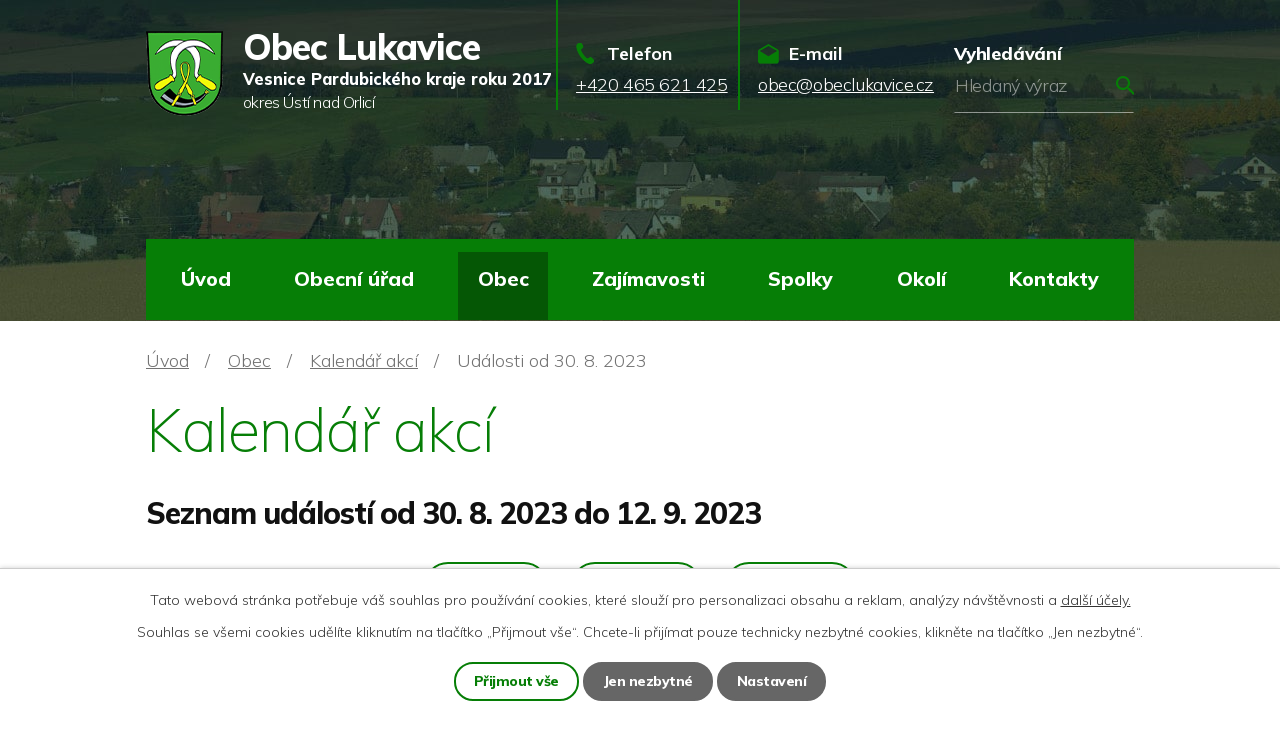

--- FILE ---
content_type: text/html; charset=utf-8
request_url: https://www.obeclukavice.cz/kalendar-akci?date=2023-08-30
body_size: 11550
content:
<!DOCTYPE html>
<html lang="cs" data-lang-system="cs">
	<head>



		<!--[if IE]><meta http-equiv="X-UA-Compatible" content="IE=EDGE"><![endif]-->
			<meta name="viewport" content="width=device-width, initial-scale=1, user-scalable=yes">
			<meta http-equiv="content-type" content="text/html; charset=utf-8" />
			<meta name="robots" content="index,follow" />
			<meta name="author" content="Antee s.r.o." />
			<meta name="description" content="Lukavice leží v centru nejlidnatější a značně navštěvované oblasti Orlických hor a jejich podhůří. Rozkládá se v údolí stejnojmenného potoka a podél silnice, spojující města Žamberk a Letohrad (do roku 1950 Kyšperk)." />
			<meta name="keywords" content="Lukavice, Letohrad, Orlicko" />
			<meta name="viewport" content="width=device-width, initial-scale=1, user-scalable=yes" />
<title>Kalendář akcí | Obec Lukavice</title>

		<link rel="stylesheet" type="text/css" href="https://cdn.antee.cz/jqueryui/1.8.20/css/smoothness/jquery-ui-1.8.20.custom.css?v=2" integrity="sha384-969tZdZyQm28oZBJc3HnOkX55bRgehf7P93uV7yHLjvpg/EMn7cdRjNDiJ3kYzs4" crossorigin="anonymous" />
		<link rel="stylesheet" type="text/css" href="/style.php?nid=Sk1R&amp;ver=1768399196" />
		<link rel="stylesheet" type="text/css" href="/css/libs.css?ver=1768399900" />
		<link rel="stylesheet" type="text/css" href="https://cdn.antee.cz/genericons/genericons/genericons.css?v=2" integrity="sha384-DVVni0eBddR2RAn0f3ykZjyh97AUIRF+05QPwYfLtPTLQu3B+ocaZm/JigaX0VKc" crossorigin="anonymous" />

		<script src="/js/jquery/jquery-3.0.0.min.js" ></script>
		<script src="/js/jquery/jquery-migrate-3.1.0.min.js" ></script>
		<script src="/js/jquery/jquery-ui.min.js" ></script>
		<script src="/js/jquery/jquery.ui.touch-punch.min.js" ></script>
		<script src="/js/libs.min.js?ver=1768399900" ></script>
		<script src="/js/ipo.min.js?ver=1768399889" ></script>
			<script src="/js/locales/cs.js?ver=1768399196" ></script>

			<script src='https://www.google.com/recaptcha/api.js?hl=cs&render=explicit' ></script>

		<link href="/uredni-deska-archiv?action=atom" type="application/atom+xml" rel="alternate" title="Úřední deska - archiv">
		<link href="/aktuality?action=atom" type="application/atom+xml" rel="alternate" title="Aktuality">
		<link href="/uredni-deska?action=atom" type="application/atom+xml" rel="alternate" title="Úřední deska">
		<link href="/rozpoctove-hospodareni?action=atom" type="application/atom+xml" rel="alternate" title="Rozpočtové hospodaření">
		<link href="/lukavsky-obcasnik?action=atom" type="application/atom+xml" rel="alternate" title="Lukavský občasník">
<link rel="preconnect" href="https://fonts.googleapis.com">
<link rel="preconnect" href="https://fonts.gstatic.com" crossorigin>
<link href="https://fonts.googleapis.com/css2?family=Mulish:wght@200..800&amp;display=fallback" rel="stylesheet">
<link href="/image.php?nid=601&amp;oid=8853296&amp;width=36" rel="icon" type="image/png">
<link rel="shortcut icon" href="/image.php?nid=601&amp;oid=8853296&amp;width=36">
<script>
ipo.api.live("body", function(el){
//přesun patičky
$(el).find("#ipocopyright").insertAfter("#ipocontainer");
//přidání třídy action-button pro backlink
$(el).find(".backlink").addClass("action-button");
//přesun vyhledávání
$(el).find(".elasticSearchForm").appendTo(".header-fulltext");
//přejmenování placeholderu
$(el).find(".elasticSearchForm input[type=text]").attr("placeholder", "Hledaný výraz");
});
//funkce pro zobrazování a skrývání vyhledávání
ipo.api.live(".header-fulltext > a", function(el){
var ikonaLupa = $(el).find(".ikona-lupa");
$(el).click(function(e) {
e.preventDefault();
$(this).toggleClass("search-active");
if($(this).hasClass("search-active")) {
$(ikonaLupa).text('X');
$(ikonaLupa).attr("title","Zavřít vyhledávání");
} else {
$(this).removeClass("search-active");
$(ikonaLupa).attr("title","Otevřít vyhledávání");
$(".elasticSearchForm input[type=text]").val("");
}
$(".elasticSearchForm").animate({height: "toggle"});
$(".elasticSearchForm input[type=text]").focus();
});
});
//zjištění počet položek submenu
ipo.api.live('#ipotopmenuwrapper ul.topmenulevel2', function(el) {
$(el).find("> li").each(function( index, es ) {
if(index == 9)
{
$(el).addClass("two-column");
}
});
});
//označení položek, které mají submenu
ipo.api.live('#ipotopmenu ul.topmenulevel1 li.topmenuitem1', function(el) {
var submenu = $(el).find("ul.topmenulevel2");
if ($(window).width() <= 1024){
if (submenu.length) {
$(el).addClass("hasSubmenu");
$(el).find("> a").after("<span class='open-submenu' />");
}
}
});
//wrapnutí spanu do poležek první úrovně
ipo.api.live('#ipotopmenu ul.topmenulevel1 li.topmenuitem1 > a', function(el) {
if ($(window).width() <= 1024) {
$(el).wrapInner("<span>");
}
});
//rozbaleni menu
$(function() {
if ($(window).width() <= 1024) {
$(".topmenulevel1 > li.hasSubmenu .open-submenu").click(function(e) {
$(this).toggleClass("see-more");
if($(this).hasClass("see-more")) {
$("ul.topmenulevel2").css("display","none");
$(this).next("ul.topmenulevel2").css("display","block");
$(".topmenulevel1 > li > a").removeClass("see-more");
$(this).addClass("see-more");
} else {
$(this).removeClass("see-more");
$(this).next("ul.topmenulevel2").css("display","none");
}
});
}
});
</script>






<script>
if (!Array.isArray(window.qbOptions)) {
window.qbOptions = []
}
window.qbOptions.push({"baseUrl":"https://bots.sefbot.cz","use":"eBYgZbj1wGE3l7jA/9W6vdbO483myBJ3p"});
</script>
<script src="https://static.bots.sefbot.cz/website/js/widget2.dddfc71c.min.js" crossorigin="anonymous" defer data-no-minify="1"></script>
<link rel="preload" href="/image.php?nid=601&amp;oid=8853325&amp;width=77" as="image">
	</head>

	<body id="page3666043" class="subpage3666043 subpage4736495"
			
			data-nid="601"
			data-lid="CZ"
			data-oid="3666043"
			data-layout-pagewidth="1024"
			
			data-slideshow-timer="3"
			
						
				
				data-layout="responsive" data-viewport_width_responsive="1024"
			>



							<div id="snippet-cookiesConfirmation-euCookiesSnp">			<div id="cookieChoiceInfo" class="cookie-choices-info template_1">
					<p>Tato webová stránka potřebuje váš souhlas pro používání cookies, které slouží pro personalizaci obsahu a reklam, analýzy návštěvnosti a 
						<a class="cookie-button more" href="https://navody.antee.cz/cookies" target="_blank">další účely.</a>
					</p>
					<p>
						Souhlas se všemi cookies udělíte kliknutím na tlačítko „Přijmout vše“. Chcete-li přijímat pouze technicky nezbytné cookies, klikněte na tlačítko „Jen nezbytné“.
					</p>
				<div class="buttons">
					<a class="cookie-button action-button ajax" id="cookieChoiceButton" rel=”nofollow” href="/kalendar-akci?date=2023-08-30&amp;do=cookiesConfirmation-acceptAll">Přijmout vše</a>
					<a class="cookie-button cookie-button--settings action-button ajax" rel=”nofollow” href="/kalendar-akci?date=2023-08-30&amp;do=cookiesConfirmation-onlyNecessary">Jen nezbytné</a>
					<a class="cookie-button cookie-button--settings action-button ajax" rel=”nofollow” href="/kalendar-akci?date=2023-08-30&amp;do=cookiesConfirmation-openSettings">Nastavení</a>
				</div>
			</div>
</div>				<div id="ipocontainer">

			<div class="menu-toggler">

				<span>Menu</span>
				<span class="genericon genericon-menu"></span>
			</div>

			<span id="back-to-top">

				<i class="fa fa-angle-up"></i>
			</span>

			<div id="ipoheader">

				<div class="header-inner__container">
	<div class="row header-inner flex-container layout-container">
		<div class="logo">
			<a title="Obec Lukavice" href="/" class="header-logo">
				<span class="znak">
					<img src="/image.php?nid=601&amp;oid=8853325&amp;width=77" width="77" height="85" alt="Obec Lukavice">
				</span>
				<span class="nazev-obce">
					<span>Obec Lukavice</span>
					<span>Vesnice Pardubického kraje roku 2017</span>
					<span>okres Ústí nad Orlicí</span>
				</span>
			</a>
		</div>
		<div class="header-kontakt flex-container">
			<a href="tel:+420465621425">
				<span>Telefon</span>
				<span>+420 465 621 425</span>
			</a>
			<a href="mailto:obec@obeclukavice.cz">
				<span>E-mail</span>
				<span>obec@obeclukavice.cz</span>
			</a>
		</div>
		<div class="header-fulltext">
			<a href="#"><span title="Otevřít vyhledávání" class="ikona-lupa">Ikona</span></a>
		</div>
	</div>
</div>



<div class="subpage-background">
	
		 
		<div class="boxImage">
			<div style="background-image: url(/image.php?oid=8853299&amp;nid=601&amp;width=2000);"></div>
		</div>
		 
		
	
</div>			</div>

			<div id="ipotopmenuwrapper">

				<div id="ipotopmenu">
<h4 class="hiddenMenu">Horní menu</h4>
<ul class="topmenulevel1"><li class="topmenuitem1 noborder" id="ipomenu8828378"><a href="/">Úvod</a></li><li class="topmenuitem1" id="ipomenu15030"><a href="/obecni-urad">Obecní úřad</a><ul class="topmenulevel2"><li class="topmenuitem2" id="ipomenu15031"><a href="/zakladni-informace">Základní informace</a></li><li class="topmenuitem2" id="ipomenu15032"><a href="/popis-uradu_kontakty">Popis úřadu, kontakty</a></li><li class="topmenuitem2" id="ipomenu3267680"><a href="/povinne-informace">Povinně zveřejňované informace</a></li><li class="topmenuitem2" id="ipomenu3266010"><a href="/uredni-deska">Úřední deska</a></li><li class="topmenuitem2" id="ipomenu6298592"><a href="/gdpr">GDPR</a></li><li class="topmenuitem2" id="ipomenu15034"><a href="/vyhlasky-zakony-uzemni-planovani">Vyhlášky, zákony, územní plánování</a></li><li class="topmenuitem2" id="ipomenu7556384"><a href="/poskytovani-informaci-prijem-podani">Poskytování informací, příjem podání</a></li><li class="topmenuitem2" id="ipomenu3267726"><a href="/formulare_obce">Formuláře obce</a></li><li class="topmenuitem2" id="ipomenu7895854"><a href="/rozpoctove-hospodareni">Rozpočtové hospodaření</a></li><li class="topmenuitem2" id="ipomenu10026350"><a href="/participativni-rozpocet">Participativní rozpočet</a></li><li class="topmenuitem2" id="ipomenu38011"><a href="/sluzby-info-odpady-platby">Odpadové hospodářství, služby, ceníky</a></li><li class="topmenuitem2" id="ipomenu8828742"><a href="/file.php?nid=601&amp;oid=11452446" target="_blank">Strategický rozvojový plán obce</a></li><li class="topmenuitem2" id="ipomenu15036"><a href="/e-podatelna">Elektronická podatelna</a></li><li class="topmenuitem2" id="ipomenu7556444"><a href="https://cro.justice.cz/" target="_blank">Registr oznámení</a></li><li class="topmenuitem2" id="ipomenu3267937"><a href="/verejne-zkazky">Veřejné zakázky</a></li><li class="topmenuitem2" id="ipomenu3844606"><a href="/czechpoint">CzechPoint</a></li><li class="topmenuitem2" id="ipomenu4931741"><a href="/bezpecnost-krizove-rizeni">Bezpečnost a krizové řízení</a></li><li class="topmenuitem2" id="ipomenu11170986"><a href="/socialni-sluzby">Sociální služby</a></li><li class="topmenuitem2" id="ipomenu4583050"><a href="/nabidka-prace-v-regionu">Nabídka práce v regionu</a></li><li class="topmenuitem2" id="ipomenu15183"><a href="/muze-se-hodit">Může se vám hodit</a></li><li class="topmenuitem2" id="ipomenu9785425"><a href="/publicita-projektu">Publicita projektů</a></li></ul></li><li class="topmenuitem1 active" id="ipomenu4736495"><a href="/obec">Obec</a><ul class="topmenulevel2"><li class="topmenuitem2" id="ipomenu2785198"><a href="/aktuality">Aktuality</a></li><li class="topmenuitem2" id="ipomenu3620555"><a href="/knihovna">Knihovna</a></li><li class="topmenuitem2" id="ipomenu4736522"><a href="https://www.zs-ms-lukavice.cz/" target="_blank">Škola a školka</a></li><li class="topmenuitem2" id="ipomenu8829445"><a href="/lukavsky-obcasnik">Lukavský občasník</a></li><li class="topmenuitem2" id="ipomenu4811707"><a href="/info-sms">Informační SMS</a></li><li class="topmenuitem2" id="ipomenu7919065"><a href="/pohrebnictvi">Pohřebnictví</a></li><li class="topmenuitem2" id="ipomenu10842882"><a href="/smutecni-oznameni">Smuteční oznámení</a></li><li class="topmenuitem2" id="ipomenu15180"><a href="/firmy">Firmy, živnosti a ubytovna</a></li><li class="topmenuitem2" id="ipomenu5939601"><a href="/kanalizace-lukavice">Vodovody a kanalizace</a></li><li class="topmenuitem2" id="ipomenu5808818"><a href="/lukavice-vesnice-roku">Vesnice roku</a></li><li class="topmenuitem2" id="ipomenu3620904"><a href="/sokolovna">Sokolovna</a></li><li class="topmenuitem2" id="ipomenu8107171"><a href="/anketa">Anketa</a></li><li class="topmenuitem2" id="ipomenu8965984"><a href="https://obecnirozhlas.cz/posledni_hlaseni.php?obec=lukavice" target="_top">Hlášení místního rozhlasu</a></li><li class="topmenuitem2" id="ipomenu10437878"><a href="/lokalni-portal-obcana">Lokální portál občana</a></li><li class="topmenuitem2" id="ipomenu12019349"><a href="/vizualni-identita-obce">Vizuální identita obce</a></li></ul></li><li class="topmenuitem1" id="ipomenu19529"><a href="/zajimavosti">Zajímavosti</a><ul class="topmenulevel2"><li class="topmenuitem2" id="ipomenu15170"><a href="/soucasnost">Současnost</a></li><li class="topmenuitem2" id="ipomenu15168"><a href="/prirodni-zajimavosti">Přírodní zajímavosti</a></li><li class="topmenuitem2" id="ipomenu19530"><a href="/pamatky">Památky</a></li><li class="topmenuitem2" id="ipomenu15171"><a href="/lukavicti-rodaci">Lukavičtí rodáci</a></li><li class="topmenuitem2" id="ipomenu19526"><a href="/historie">Historie</a></li><li class="topmenuitem2" id="ipomenu15172"><a href="/povesti">Pověsti</a></li><li class="topmenuitem2" id="ipomenu5944988"><a href="/lukavice-v-mediich">Lukavice v médiích</a></li><li class="topmenuitem2" id="ipomenu3625041"><a href="/videogalerie">Videogalerie</a></li><li class="topmenuitem2" id="ipomenu3339951"><a href="/fotogalerie">Fotogalerie</a></li><li class="topmenuitem2" id="ipomenu6706295"><a href="/letecke-fotografie">Letecké fotografie</a></li></ul></li><li class="topmenuitem1" id="ipomenu15174"><a href="/spolky">Spolky</a><ul class="topmenulevel2"><li class="topmenuitem2" id="ipomenu15175"><a href="/hasici">Hasiči</a></li><li class="topmenuitem2" id="ipomenu15177"><a href="/orel">Jednota Orla</a></li><li class="topmenuitem2" id="ipomenu3099045"><a href="/myslivci">Myslivecké sdružení Lukavice - Letohrad</a></li><li class="topmenuitem2" id="ipomenu15176"><a href="/tj-sokol">T.J. Sokol</a><ul class="topmenulevel3"><li class="topmenuitem3" id="ipomenu3099058"><a href="/historie-sokol">Historie Sokola</a></li><li class="topmenuitem3" id="ipomenu3099054"><a href="/fotogalerie-sokol">Fotogalerie Sokol</a></li></ul></li><li class="topmenuitem2" id="ipomenu3630838"><a href="/zahradkari">Český zahrádkářský svaz</a><ul class="topmenulevel3"><li class="topmenuitem3" id="ipomenu15178"><a href="/zahradkari-historie">Historie ČZS</a></li><li class="topmenuitem3" id="ipomenu3267568"><a href="/fotogalerie-zahradkari">ČZS - fotogalerie</a></li></ul></li><li class="topmenuitem2" id="ipomenu5242239"><a href="/ceska-beseda">Česká beseda</a><ul class="topmenulevel3"><li class="topmenuitem3" id="ipomenu5241213"><a href="/fotogalerie-ceska-beseda">Fotogalerie Česká Beseda</a></li></ul></li><li class="topmenuitem2" id="ipomenu4006563"><a href="/srps-pri-zs-a-ms-lukavice">SRPŠ při ZŠ a MŠ Lukavice</a></li></ul></li><li class="topmenuitem1" id="ipomenu5665088"><a href="/mapy-a-okoli">Okolí</a><ul class="topmenulevel2"><li class="topmenuitem2" id="ipomenu8829770"><a href="https://www.virtualtravel.cz/export/lukavice-okres-usti-nad-orlici/" target="_blank">Virtuální prohlídka</a></li><li class="topmenuitem2" id="ipomenu9200524"><a href="/360stupnu-letecke-fotografie">360° letecké fotografie Lukavice</a></li><li class="topmenuitem2" id="ipomenu3478012"><a href="http://www.gobec.cz/lukavice" target="_blank">GObec mapový server</a></li><li class="topmenuitem2" id="ipomenu3268629"><a href="/akce-v-okoli">Akce v okolí</a></li><li class="topmenuitem2" id="ipomenu3601640"><a href="http://www.orlicko.cz/" target="_blank">Sdružení obcí Orlicko</a></li><li class="topmenuitem2" id="ipomenu3420564"><a href="/pocasi">Počasí - region UO</a></li></ul></li><li class="topmenuitem1" id="ipomenu8827712"><a href="/kontakty">Kontakty</a></li></ul>
					<div class="cleartop"></div>
				</div>
			</div>
			<div id="ipomain">
				<div class="elasticSearchForm elasticSearch-container" id="elasticSearch-form-8220082" >
	<h4 class="newsheader">Vyhledat v textu</h4>
	<div class="newsbody">
<form action="/kalendar-akci?date=2023-08-30&amp;do=mainSection-elasticSearchForm-8220082-form-submit" method="post" id="frm-mainSection-elasticSearchForm-8220082-form">
<label hidden="" for="frmform-q">Fulltextové vyhledávání</label><input type="text" placeholder="Vyhledat v textu" autocomplete="off" name="q" id="frmform-q" value=""> 			<input type="submit" value="Hledat" class="action-button">
			<div class="elasticSearch-autocomplete"></div>
</form>
	</div>
</div>

<script >

	app.index.requireElasticSearchAutocomplete('frmform-q', "\/vyhledat-v-textu-1?do=autocomplete");
</script>
<div class="data-aggregator-calendar" id="data-aggregator-calendar-3666043">
	<h4 class="newsheader">Kalendář akcí</h4>
	<div class="newsbody">
<div id="snippet-mainSection-dataAggregatorCalendar-3666043-cal"><div class="blog-cal ui-datepicker-inline ui-datepicker ui-widget ui-widget-content ui-helper-clearfix ui-corner-all">
	<div class="ui-datepicker-header ui-widget-header ui-helper-clearfix ui-corner-all">
		<a class="ui-datepicker-prev ui-corner-all ajax" href="/kalendar-akci?mainSection-dataAggregatorCalendar-3666043-date=202512&amp;date=2023-08-30&amp;do=mainSection-dataAggregatorCalendar-3666043-reload" title="Předchozí měsíc">
			<span class="ui-icon ui-icon-circle-triangle-w">Předchozí</span>
		</a>
		<a class="ui-datepicker-next ui-corner-all ajax" href="/kalendar-akci?mainSection-dataAggregatorCalendar-3666043-date=202602&amp;date=2023-08-30&amp;do=mainSection-dataAggregatorCalendar-3666043-reload" title="Následující měsíc">
			<span class="ui-icon ui-icon-circle-triangle-e">Následující</span>
		</a>
		<div class="ui-datepicker-title">Leden 2026</div>
	</div>
	<table class="ui-datepicker-calendar">
		<thead>
			<tr>
				<th title="Pondělí">P</th>
				<th title="Úterý">Ú</th>
				<th title="Středa">S</th>
				<th title="Čtvrtek">Č</th>
				<th title="Pátek">P</th>
				<th title="Sobota">S</th>
				<th title="Neděle">N</th>
			</tr>

		</thead>
		<tbody>
			<tr>

				<td>

					<a data-tooltip-content="#tooltip-content-calendar-20251229-3666043" class="tooltip ui-state-default ui-datepicker-other-month" href="/kalendar-akci?date=2025-12-29" title="Vánoční turnaj ve stolním tenise,Provoz místní knihovny o vánočních svátcích,Ztráty a nálezy,Vánoční pracovní doba ObÚ">29</a>
					<div class="tooltip-wrapper">
						<div id="tooltip-content-calendar-20251229-3666043">
							<div>Vánoční turnaj ve stolním tenise</div>
							<div>Provoz místní knihovny o vánočních svátcích</div>
							<div>Ztráty a nálezy</div>
							<div>Vánoční pracovní doba ObÚ</div>
						</div>
					</div>
				</td>
				<td>

					<a data-tooltip-content="#tooltip-content-calendar-20251230-3666043" class="tooltip ui-state-default ui-datepicker-other-month" href="/kalendar-akci?date=2025-12-30" title="Provoz místní knihovny o vánočních svátcích,Ztráty a nálezy,Vánoční pracovní doba ObÚ">30</a>
					<div class="tooltip-wrapper">
						<div id="tooltip-content-calendar-20251230-3666043">
							<div>Provoz místní knihovny o vánočních svátcích</div>
							<div>Ztráty a nálezy</div>
							<div>Vánoční pracovní doba ObÚ</div>
						</div>
					</div>
				</td>
				<td>

					<a data-tooltip-content="#tooltip-content-calendar-20251231-3666043" class="tooltip ui-state-default ui-datepicker-other-month" href="/kalendar-akci?date=2025-12-31" title="Provoz místní knihovny o vánočních svátcích,Ztráty a nálezy,Vánoční pracovní doba ObÚ">31</a>
					<div class="tooltip-wrapper">
						<div id="tooltip-content-calendar-20251231-3666043">
							<div>Provoz místní knihovny o vánočních svátcích</div>
							<div>Ztráty a nálezy</div>
							<div>Vánoční pracovní doba ObÚ</div>
						</div>
					</div>
				</td>
				<td>

					<a data-tooltip-content="#tooltip-content-calendar-20260101-3666043" class="tooltip ui-state-default day-off holiday" href="/kalendar-akci?date=2026-01-01" title="Provoz místní knihovny o vánočních svátcích,Vánoční pracovní doba ObÚ">1</a>
					<div class="tooltip-wrapper">
						<div id="tooltip-content-calendar-20260101-3666043">
							<div>Provoz místní knihovny o vánočních svátcích</div>
							<div>Vánoční pracovní doba ObÚ</div>
						</div>
					</div>
				</td>
				<td>

					<a data-tooltip-content="#tooltip-content-calendar-20260102-3666043" class="tooltip ui-state-default" href="/kalendar-akci?date=2026-01-02" title="Provoz místní knihovny o vánočních svátcích,Vánoční pracovní doba ObÚ">2</a>
					<div class="tooltip-wrapper">
						<div id="tooltip-content-calendar-20260102-3666043">
							<div>Provoz místní knihovny o vánočních svátcích</div>
							<div>Vánoční pracovní doba ObÚ</div>
						</div>
					</div>
				</td>
				<td>

					<a data-tooltip-content="#tooltip-content-calendar-20260103-3666043" class="tooltip ui-state-default saturday day-off" href="/kalendar-akci?date=2026-01-03" title="Provoz místní knihovny o vánočních svátcích,Tříkrálová sbírka 2026">3</a>
					<div class="tooltip-wrapper">
						<div id="tooltip-content-calendar-20260103-3666043">
							<div>Provoz místní knihovny o vánočních svátcích</div>
							<div>Tříkrálová sbírka 2026</div>
						</div>
					</div>
				</td>
				<td>

					<a data-tooltip-content="#tooltip-content-calendar-20260104-3666043" class="tooltip ui-state-default sunday day-off" href="/aktuality/provoz-mistni-knihovny-o-vanocnich-svatcich" title="Provoz místní knihovny o vánočních svátcích">4</a>
					<div class="tooltip-wrapper">
						<div id="tooltip-content-calendar-20260104-3666043">
							<div>Provoz místní knihovny o vánočních svátcích</div>
						</div>
					</div>
				</td>
			</tr>
			<tr>

				<td>

					<a data-tooltip-content="#tooltip-content-calendar-20260105-3666043" class="tooltip ui-state-default" href="/kalendar-akci?date=2026-01-05" title="Provoz místní knihovny o vánočních svátcích,Veřejné bruslení,Informace k platbě poplatku za odpady a za psa - rok 2026,Výtěžek Tříkrálové sbírky">5</a>
					<div class="tooltip-wrapper">
						<div id="tooltip-content-calendar-20260105-3666043">
							<div>Provoz místní knihovny o vánočních svátcích</div>
							<div>Veřejné bruslení</div>
							<div>Informace k platbě poplatku za odpady a za psa - rok 2026</div>
							<div>Výtěžek Tříkrálové sbírky</div>
						</div>
					</div>
				</td>
				<td>

					<a data-tooltip-content="#tooltip-content-calendar-20260106-3666043" class="tooltip ui-state-default" href="/kalendar-akci?date=2026-01-06" title="Provoz místní knihovny o vánočních svátcích,Veřejné bruslení">6</a>
					<div class="tooltip-wrapper">
						<div id="tooltip-content-calendar-20260106-3666043">
							<div>Provoz místní knihovny o vánočních svátcích</div>
							<div>Veřejné bruslení</div>
						</div>
					</div>
				</td>
				<td>

					<a data-tooltip-content="#tooltip-content-calendar-20260107-3666043" class="tooltip ui-state-default" href="/aktuality/verejne-brusleni2026" title="Veřejné bruslení">7</a>
					<div class="tooltip-wrapper">
						<div id="tooltip-content-calendar-20260107-3666043">
							<div>Veřejné bruslení</div>
						</div>
					</div>
				</td>
				<td>

					<a data-tooltip-content="#tooltip-content-calendar-20260108-3666043" class="tooltip ui-state-default" href="/aktuality/verejne-brusleni2026" title="Veřejné bruslení">8</a>
					<div class="tooltip-wrapper">
						<div id="tooltip-content-calendar-20260108-3666043">
							<div>Veřejné bruslení</div>
						</div>
					</div>
				</td>
				<td>

					<a data-tooltip-content="#tooltip-content-calendar-20260109-3666043" class="tooltip ui-state-default" href="/aktuality/verejne-brusleni2026" title="Veřejné bruslení">9</a>
					<div class="tooltip-wrapper">
						<div id="tooltip-content-calendar-20260109-3666043">
							<div>Veřejné bruslení</div>
						</div>
					</div>
				</td>
				<td>

					<a data-tooltip-content="#tooltip-content-calendar-20260110-3666043" class="tooltip ui-state-default saturday day-off" href="/kalendar-akci?date=2026-01-10" title="Hasičský ples,Veřejné bruslení">10</a>
					<div class="tooltip-wrapper">
						<div id="tooltip-content-calendar-20260110-3666043">
							<div>Hasičský ples</div>
							<div>Veřejné bruslení</div>
						</div>
					</div>
				</td>
				<td>

					<a data-tooltip-content="#tooltip-content-calendar-20260111-3666043" class="tooltip ui-state-default sunday day-off" href="/aktuality/verejne-brusleni2026" title="Veřejné bruslení">11</a>
					<div class="tooltip-wrapper">
						<div id="tooltip-content-calendar-20260111-3666043">
							<div>Veřejné bruslení</div>
						</div>
					</div>
				</td>
			</tr>
			<tr>

				<td>

					<a data-tooltip-content="#tooltip-content-calendar-20260112-3666043" class="tooltip ui-state-default" href="/aktuality/verejne-brusleni2026" title="Veřejné bruslení">12</a>
					<div class="tooltip-wrapper">
						<div id="tooltip-content-calendar-20260112-3666043">
							<div>Veřejné bruslení</div>
						</div>
					</div>
				</td>
				<td>

					<a data-tooltip-content="#tooltip-content-calendar-20260113-3666043" class="tooltip ui-state-default" href="/aktuality/verejne-brusleni2026" title="Veřejné bruslení">13</a>
					<div class="tooltip-wrapper">
						<div id="tooltip-content-calendar-20260113-3666043">
							<div>Veřejné bruslení</div>
						</div>
					</div>
				</td>
				<td>

					<a data-tooltip-content="#tooltip-content-calendar-20260114-3666043" class="tooltip ui-state-default" href="/aktuality/verejne-brusleni2026" title="Veřejné bruslení">14</a>
					<div class="tooltip-wrapper">
						<div id="tooltip-content-calendar-20260114-3666043">
							<div>Veřejné bruslení</div>
						</div>
					</div>
				</td>
				<td>

					<a data-tooltip-content="#tooltip-content-calendar-20260115-3666043" class="tooltip ui-state-default" href="/kalendar-akci?date=2026-01-15" title="Veřejné bruslení,VOLNÁ KAPACITA PEČOVATELSKÉ SLUŽBY">15</a>
					<div class="tooltip-wrapper">
						<div id="tooltip-content-calendar-20260115-3666043">
							<div>Veřejné bruslení</div>
							<div>VOLNÁ KAPACITA PEČOVATELSKÉ SLUŽBY</div>
						</div>
					</div>
				</td>
				<td>

					<a data-tooltip-content="#tooltip-content-calendar-20260116-3666043" class="tooltip ui-state-default" href="/aktuality/verejne-brusleni2026" title="Veřejné bruslení">16</a>
					<div class="tooltip-wrapper">
						<div id="tooltip-content-calendar-20260116-3666043">
							<div>Veřejné bruslení</div>
						</div>
					</div>
				</td>
				<td>

					<a data-tooltip-content="#tooltip-content-calendar-20260117-3666043" class="tooltip ui-state-default saturday day-off ui-state-highlight ui-state-active" href="/aktuality/verejne-brusleni2026" title="Veřejné bruslení">17</a>
					<div class="tooltip-wrapper">
						<div id="tooltip-content-calendar-20260117-3666043">
							<div>Veřejné bruslení</div>
						</div>
					</div>
				</td>
				<td>

					<a data-tooltip-content="#tooltip-content-calendar-20260118-3666043" class="tooltip ui-state-default sunday day-off" href="/aktuality/verejne-brusleni2026" title="Veřejné bruslení">18</a>
					<div class="tooltip-wrapper">
						<div id="tooltip-content-calendar-20260118-3666043">
							<div>Veřejné bruslení</div>
						</div>
					</div>
				</td>
			</tr>
			<tr>

				<td>

					<a data-tooltip-content="#tooltip-content-calendar-20260119-3666043" class="tooltip ui-state-default" href="/aktuality/verejne-brusleni2026" title="Veřejné bruslení">19</a>
					<div class="tooltip-wrapper">
						<div id="tooltip-content-calendar-20260119-3666043">
							<div>Veřejné bruslení</div>
						</div>
					</div>
				</td>
				<td>

					<a data-tooltip-content="#tooltip-content-calendar-20260120-3666043" class="tooltip ui-state-default" href="/aktuality/verejne-brusleni2026" title="Veřejné bruslení">20</a>
					<div class="tooltip-wrapper">
						<div id="tooltip-content-calendar-20260120-3666043">
							<div>Veřejné bruslení</div>
						</div>
					</div>
				</td>
				<td>

					<a data-tooltip-content="#tooltip-content-calendar-20260121-3666043" class="tooltip ui-state-default" href="/aktuality/verejne-brusleni2026" title="Veřejné bruslení">21</a>
					<div class="tooltip-wrapper">
						<div id="tooltip-content-calendar-20260121-3666043">
							<div>Veřejné bruslení</div>
						</div>
					</div>
				</td>
				<td>

					<a data-tooltip-content="#tooltip-content-calendar-20260122-3666043" class="tooltip ui-state-default" href="/aktuality/verejne-brusleni2026" title="Veřejné bruslení">22</a>
					<div class="tooltip-wrapper">
						<div id="tooltip-content-calendar-20260122-3666043">
							<div>Veřejné bruslení</div>
						</div>
					</div>
				</td>
				<td>

					<a data-tooltip-content="#tooltip-content-calendar-20260123-3666043" class="tooltip ui-state-default" href="/aktuality/verejne-brusleni2026" title="Veřejné bruslení">23</a>
					<div class="tooltip-wrapper">
						<div id="tooltip-content-calendar-20260123-3666043">
							<div>Veřejné bruslení</div>
						</div>
					</div>
				</td>
				<td>

					<a data-tooltip-content="#tooltip-content-calendar-20260124-3666043" class="tooltip ui-state-default saturday day-off" href="/aktuality/verejne-brusleni2026" title="Veřejné bruslení">24</a>
					<div class="tooltip-wrapper">
						<div id="tooltip-content-calendar-20260124-3666043">
							<div>Veřejné bruslení</div>
						</div>
					</div>
				</td>
				<td>

					<a data-tooltip-content="#tooltip-content-calendar-20260125-3666043" class="tooltip ui-state-default sunday day-off" href="/aktuality/verejne-brusleni2026" title="Veřejné bruslení">25</a>
					<div class="tooltip-wrapper">
						<div id="tooltip-content-calendar-20260125-3666043">
							<div>Veřejné bruslení</div>
						</div>
					</div>
				</td>
			</tr>
			<tr>

				<td>

					<a data-tooltip-content="#tooltip-content-calendar-20260126-3666043" class="tooltip ui-state-default" href="/aktuality/verejne-brusleni2026" title="Veřejné bruslení">26</a>
					<div class="tooltip-wrapper">
						<div id="tooltip-content-calendar-20260126-3666043">
							<div>Veřejné bruslení</div>
						</div>
					</div>
				</td>
				<td>

					<a data-tooltip-content="#tooltip-content-calendar-20260127-3666043" class="tooltip ui-state-default" href="/aktuality/verejne-brusleni2026" title="Veřejné bruslení">27</a>
					<div class="tooltip-wrapper">
						<div id="tooltip-content-calendar-20260127-3666043">
							<div>Veřejné bruslení</div>
						</div>
					</div>
				</td>
				<td>

					<a data-tooltip-content="#tooltip-content-calendar-20260128-3666043" class="tooltip ui-state-default" href="/aktuality/verejne-brusleni2026" title="Veřejné bruslení">28</a>
					<div class="tooltip-wrapper">
						<div id="tooltip-content-calendar-20260128-3666043">
							<div>Veřejné bruslení</div>
						</div>
					</div>
				</td>
				<td>

					<a data-tooltip-content="#tooltip-content-calendar-20260129-3666043" class="tooltip ui-state-default" href="/aktuality/verejne-brusleni2026" title="Veřejné bruslení">29</a>
					<div class="tooltip-wrapper">
						<div id="tooltip-content-calendar-20260129-3666043">
							<div>Veřejné bruslení</div>
						</div>
					</div>
				</td>
				<td>

					<a data-tooltip-content="#tooltip-content-calendar-20260130-3666043" class="tooltip ui-state-default" href="/aktuality/verejne-brusleni2026" title="Veřejné bruslení">30</a>
					<div class="tooltip-wrapper">
						<div id="tooltip-content-calendar-20260130-3666043">
							<div>Veřejné bruslení</div>
						</div>
					</div>
				</td>
				<td>

					<a data-tooltip-content="#tooltip-content-calendar-20260131-3666043" class="tooltip ui-state-default saturday day-off" href="/aktuality/verejne-brusleni2026" title="Veřejné bruslení">31</a>
					<div class="tooltip-wrapper">
						<div id="tooltip-content-calendar-20260131-3666043">
							<div>Veřejné bruslení</div>
						</div>
					</div>
				</td>
				<td>

						<span class="tooltip ui-state-default sunday day-off ui-datepicker-other-month">1</span>
				</td>
			</tr>
		</tbody>
	</table>
</div>
</div>	</div>
</div>

				<div id="ipomainframe">
					<div id="ipopage">
<div id="iponavigation">
	<h5 class="hiddenMenu">Drobečková navigace</h5>
	<p>
			<a href="/">Úvod</a> <span class="separator">&gt;</span>
			<a href="/obec">Obec</a> <span class="separator">&gt;</span>
			<a href="/kalendar-akci">Kalendář akcí</a> <span class="separator">&gt;</span>
			<span class="currentPage">Události od 30. 8. 2023</span>
	</p>

</div>
						<div class="ipopagetext">
							<div class="dataAggregator view-default content">
								
								<h1>Kalendář akcí</h1>

<div id="snippet--flash"></div>
								
																	
	<div class="paragraph">
					</div>

<h2>Seznam událostí od 30. 8. 2023 do 12. 9. 2023</h2>


<div class="da-navigation clearfix">
	<a class="action-button da-navigation-prev" href="/kalendar-akci?date=2023-08-16">« Starší</a>

	<a class="action-button da-navigation-today" href="/kalendar-akci?date=2026-01-17">Aktuální</a>

	<a class="action-button da-navigation-next" href="/kalendar-akci?date=2023-09-13">Novější »</a>
</div>
<hr class="cleaner">

	<div class="da-content-wrapper">
		<div class="da-content clearfix">

			<div class="da-content-day">
				<h2>Středa
					<em class="da-content-date">
						<span>srp</span>
						30
					</em>
				</h2>
			</div>
			<div class="da-content-events">
				<div class="da-content-events-certain">

					<h3><a href="/aktuality/jizdy-parnich-vlaku-pardubickym-krajem">Jízdy parních vlaků Pardubickým krajem</a></h3>
					<p class="da-certain-dates">Datum: <span>1. 7. 2023</span> - <span>2. 9. 2023</span></p>
					<div class="da-certain-content">
						<p></p>
					</div>
					<div class="da-certain-footer">
						<p class="da-certain-detail"><a href="/aktuality/jizdy-parnich-vlaku-pardubickym-krajem">Více</a></p>
						<p class="da-certain-source">Zdroj: <a href="/aktuality">Aktuality</a></p>
					</div>
				</div>
				<div class="da-content-events-certain">

					<h3><a href="/aktuality/kotlikove-dotace-pro-nizkoprijmove-domacnosti-v-pardubickem-kraji-ii">Kotlíkové dotace pro nízkopříjmové domácnosti v Pardubickém kraji II</a></h3>
					<p class="da-certain-dates">Datum: <span>27. 6. 2023</span> - <span>4. 9. 2023</span></p>
					<div class="da-certain-content">
						<p></p>
					</div>
					<div class="da-certain-footer">
						<p class="da-certain-detail"><a href="/aktuality/kotlikove-dotace-pro-nizkoprijmove-domacnosti-v-pardubickem-kraji-ii">Více</a></p>
						<p class="da-certain-source">Zdroj: <a href="/aktuality">Aktuality</a></p>
					</div>
				</div>
			</div>
		</div>
		<div class="da-content clearfix">

			<div class="da-content-day">
				<h2>Čtvrtek
					<em class="da-content-date">
						<span>srp</span>
						31
					</em>
				</h2>
			</div>
			<div class="da-content-events">
				<div class="da-content-events-certain">

					<h3><a href="/aktuality/jizdy-parnich-vlaku-pardubickym-krajem">Jízdy parních vlaků Pardubickým krajem</a></h3>
					<p class="da-certain-dates">Datum: <span>1. 7. 2023</span> - <span>2. 9. 2023</span></p>
					<div class="da-certain-content">
						<p></p>
					</div>
					<div class="da-certain-footer">
						<p class="da-certain-detail"><a href="/aktuality/jizdy-parnich-vlaku-pardubickym-krajem">Více</a></p>
						<p class="da-certain-source">Zdroj: <a href="/aktuality">Aktuality</a></p>
					</div>
				</div>
				<div class="da-content-events-certain">

					<h3><a href="/aktuality/kotlikove-dotace-pro-nizkoprijmove-domacnosti-v-pardubickem-kraji-ii">Kotlíkové dotace pro nízkopříjmové domácnosti v Pardubickém kraji II</a></h3>
					<p class="da-certain-dates">Datum: <span>27. 6. 2023</span> - <span>4. 9. 2023</span></p>
					<div class="da-certain-content">
						<p></p>
					</div>
					<div class="da-certain-footer">
						<p class="da-certain-detail"><a href="/aktuality/kotlikove-dotace-pro-nizkoprijmove-domacnosti-v-pardubickem-kraji-ii">Více</a></p>
						<p class="da-certain-source">Zdroj: <a href="/aktuality">Aktuality</a></p>
					</div>
				</div>
			</div>
		</div>
		<div class="da-content clearfix">

			<div class="da-content-day">
				<h2>Pátek
					<em class="da-content-date">
						<span>zář</span>
						01
					</em>
				</h2>
			</div>
			<div class="da-content-events">
				<div class="da-content-events-certain">

					<h3><a href="/aktuality/participativni-rozpocet">Participativní rozpočet</a></h3>
					<div class="da-certain-content">
						<p></p>
					</div>
					<div class="da-certain-footer">
						<p class="da-certain-detail"><a href="/aktuality/participativni-rozpocet">Více</a></p>
						<p class="da-certain-source">Zdroj: <a href="/aktuality">Aktuality</a></p>
					</div>
				</div>
				<div class="da-content-events-certain">

					<h3><a href="/aktuality/jizdy-parnich-vlaku-pardubickym-krajem">Jízdy parních vlaků Pardubickým krajem</a></h3>
					<p class="da-certain-dates">Datum: <span>1. 7. 2023</span> - <span>2. 9. 2023</span></p>
					<div class="da-certain-content">
						<p></p>
					</div>
					<div class="da-certain-footer">
						<p class="da-certain-detail"><a href="/aktuality/jizdy-parnich-vlaku-pardubickym-krajem">Více</a></p>
						<p class="da-certain-source">Zdroj: <a href="/aktuality">Aktuality</a></p>
					</div>
				</div>
				<div class="da-content-events-certain">

					<h3><a href="/aktuality/kotlikove-dotace-pro-nizkoprijmove-domacnosti-v-pardubickem-kraji-ii">Kotlíkové dotace pro nízkopříjmové domácnosti v Pardubickém kraji II</a></h3>
					<p class="da-certain-dates">Datum: <span>27. 6. 2023</span> - <span>4. 9. 2023</span></p>
					<div class="da-certain-content">
						<p></p>
					</div>
					<div class="da-certain-footer">
						<p class="da-certain-detail"><a href="/aktuality/kotlikove-dotace-pro-nizkoprijmove-domacnosti-v-pardubickem-kraji-ii">Více</a></p>
						<p class="da-certain-source">Zdroj: <a href="/aktuality">Aktuality</a></p>
					</div>
				</div>
				<div class="da-content-events-certain">

					<h3><a href="/aktuality/mostovani-23">moštování</a></h3>
					<div class="da-certain-content">
						<p></p>
					</div>
					<div class="da-certain-footer">
						<p class="da-certain-detail"><a href="/aktuality/mostovani-23">Více</a></p>
						<p class="da-certain-source">Zdroj: <a href="/aktuality">Aktuality</a></p>
					</div>
				</div>
				<div class="da-content-events-certain">

					<h3><a href="/aktuality/odstavka-elektricke-energie">Odstávka elektrické energie</a></h3>
					<div class="da-certain-content">
						<p></p>
					</div>
					<div class="da-certain-footer">
						<p class="da-certain-detail"><a href="/aktuality/odstavka-elektricke-energie">Více</a></p>
						<p class="da-certain-source">Zdroj: <a href="/aktuality">Aktuality</a></p>
					</div>
				</div>
			</div>
		</div>
		<div class="da-content clearfix">

			<div class="da-content-day">
				<h2>Sobota
					<em class="da-content-date">
						<span>zář</span>
						02
					</em>
				</h2>
			</div>
			<div class="da-content-events">
				<div class="da-content-events-certain">

					<h3><a href="/aktuality/jizdy-parnich-vlaku-pardubickym-krajem">Jízdy parních vlaků Pardubickým krajem</a></h3>
					<p class="da-certain-dates">Datum: <span>1. 7. 2023</span> - <span>2. 9. 2023</span></p>
					<div class="da-certain-content">
						<p></p>
					</div>
					<div class="da-certain-footer">
						<p class="da-certain-detail"><a href="/aktuality/jizdy-parnich-vlaku-pardubickym-krajem">Více</a></p>
						<p class="da-certain-source">Zdroj: <a href="/aktuality">Aktuality</a></p>
					</div>
				</div>
				<div class="da-content-events-certain">

					<h3><a href="/aktuality/kotlikove-dotace-pro-nizkoprijmove-domacnosti-v-pardubickem-kraji-ii">Kotlíkové dotace pro nízkopříjmové domácnosti v Pardubickém kraji II</a></h3>
					<p class="da-certain-dates">Datum: <span>27. 6. 2023</span> - <span>4. 9. 2023</span></p>
					<div class="da-certain-content">
						<p></p>
					</div>
					<div class="da-certain-footer">
						<p class="da-certain-detail"><a href="/aktuality/kotlikove-dotace-pro-nizkoprijmove-domacnosti-v-pardubickem-kraji-ii">Více</a></p>
						<p class="da-certain-source">Zdroj: <a href="/aktuality">Aktuality</a></p>
					</div>
				</div>
			</div>
		</div>
		<div class="da-content clearfix">

			<div class="da-content-day">
				<h2>Neděle
					<em class="da-content-date">
						<span>zář</span>
						03
					</em>
				</h2>
			</div>
			<div class="da-content-events">
				<div class="da-content-events-certain">

					<h3><a href="/aktuality/kotlikove-dotace-pro-nizkoprijmove-domacnosti-v-pardubickem-kraji-ii">Kotlíkové dotace pro nízkopříjmové domácnosti v Pardubickém kraji II</a></h3>
					<p class="da-certain-dates">Datum: <span>27. 6. 2023</span> - <span>4. 9. 2023</span></p>
					<div class="da-certain-content">
						<p></p>
					</div>
					<div class="da-certain-footer">
						<p class="da-certain-detail"><a href="/aktuality/kotlikove-dotace-pro-nizkoprijmove-domacnosti-v-pardubickem-kraji-ii">Více</a></p>
						<p class="da-certain-source">Zdroj: <a href="/aktuality">Aktuality</a></p>
					</div>
				</div>
				<div class="da-content-events-certain">

					<h3><a href="/aktuality/informace-z-mistni-knihovny_2023">Informace z Místní knihovny</a></h3>
					<div class="da-certain-content">
						<p></p>
					</div>
					<div class="da-certain-footer">
						<p class="da-certain-detail"><a href="/aktuality/informace-z-mistni-knihovny_2023">Více</a></p>
						<p class="da-certain-source">Zdroj: <a href="/aktuality">Aktuality</a></p>
					</div>
				</div>
			</div>
		</div>
		<div class="da-content clearfix">

			<div class="da-content-day">
				<h2>Pondělí
					<em class="da-content-date">
						<span>zář</span>
						04
					</em>
				</h2>
			</div>
			<div class="da-content-events">
				<div class="da-content-events-certain">

					<h3><a href="/aktuality/kotlikove-dotace-pro-nizkoprijmove-domacnosti-v-pardubickem-kraji-ii">Kotlíkové dotace pro nízkopříjmové domácnosti v Pardubickém kraji II</a></h3>
					<p class="da-certain-dates">Datum: <span>27. 6. 2023</span> - <span>4. 9. 2023</span></p>
					<div class="da-certain-content">
						<p></p>
					</div>
					<div class="da-certain-footer">
						<p class="da-certain-detail"><a href="/aktuality/kotlikove-dotace-pro-nizkoprijmove-domacnosti-v-pardubickem-kraji-ii">Více</a></p>
						<p class="da-certain-source">Zdroj: <a href="/aktuality">Aktuality</a></p>
					</div>
				</div>
				<div class="da-content-events-certain">

					<h3><a href="/aktuality/cviceni-zen-od-492023">Cvičení žen od 4.9.2023</a></h3>
					<div class="da-certain-content">
						<p></p>
					</div>
					<div class="da-certain-footer">
						<p class="da-certain-detail"><a href="/aktuality/cviceni-zen-od-492023">Více</a></p>
						<p class="da-certain-source">Zdroj: <a href="/aktuality">Aktuality</a></p>
					</div>
				</div>
			</div>
		</div>
		<div class="da-content clearfix">

			<div class="da-content-day">
				<h2>Středa
					<em class="da-content-date">
						<span>zář</span>
						06
					</em>
				</h2>
			</div>
			<div class="da-content-events">
				<div class="da-content-events-certain">

					<h3><a href="/aktuality/rozhovor-s-hejtmanem-martinem-netolickym-rozpoctove-urceni-dani-pro-kraje">Rozhovor s hejtmanem Martinem Netolickým - Rozpočtové určení daní pro kraje</a></h3>
					<div class="da-certain-content">
						<p></p>
					</div>
					<div class="da-certain-footer">
						<p class="da-certain-detail"><a href="/aktuality/rozhovor-s-hejtmanem-martinem-netolickym-rozpoctove-urceni-dani-pro-kraje">Více</a></p>
						<p class="da-certain-source">Zdroj: <a href="/aktuality">Aktuality</a></p>
					</div>
				</div>
				<div class="da-content-events-certain">

					<h3><a href="/lukavsky-obcasnik/lukavsky-obcasnik-32023">Lukavský občasník 3/2023</a></h3>
					<div class="da-certain-content">
						<p></p>
					</div>
					<div class="da-certain-footer">
						<p class="da-certain-detail"><a href="/lukavsky-obcasnik/lukavsky-obcasnik-32023">Více</a></p>
						<p class="da-certain-source">Zdroj: <a href="/lukavsky-obcasnik">Lukavský občasník</a></p>
					</div>
				</div>
			</div>
		</div>
		<div class="da-content clearfix">

			<div class="da-content-day">
				<h2>Sobota
					<em class="da-content-date">
						<span>zář</span>
						09
					</em>
				</h2>
			</div>
			<div class="da-content-events">
				<div class="da-content-events-certain">

					<h3><a href="/aktuality/den-zahradkaru-23">Den zahrádkářů</a></h3>
					<div class="da-certain-content">
						<p></p>
					</div>
					<div class="da-certain-footer">
						<p class="da-certain-detail"><a href="/aktuality/den-zahradkaru-23">Více</a></p>
						<p class="da-certain-source">Zdroj: <a href="/aktuality">Aktuality</a></p>
					</div>
				</div>
			</div>
		</div>
		<div class="da-content clearfix">

			<div class="da-content-day">
				<h2>Neděle
					<em class="da-content-date">
						<span>zář</span>
						10
					</em>
				</h2>
			</div>
			<div class="da-content-events">
				<div class="da-content-events-certain">

					<h3><a href="/aktuality/vykup-kralicich-kuzi">Výkup králičích kůží</a></h3>
					<div class="da-certain-content">
						<p></p>
					</div>
					<div class="da-certain-footer">
						<p class="da-certain-detail"><a href="/aktuality/vykup-kralicich-kuzi">Více</a></p>
						<p class="da-certain-source">Zdroj: <a href="/aktuality">Aktuality</a></p>
					</div>
				</div>
			</div>
		</div>
		<div class="da-content clearfix">

			<div class="da-content-day">
				<h2>Pondělí
					<em class="da-content-date">
						<span>zář</span>
						11
					</em>
				</h2>
			</div>
			<div class="da-content-events">
				<div class="da-content-events-certain">

					<h3><a href="/aktuality/cviceni-deti-od-1192023">Cvičení dětí od 11.9.2023</a></h3>
					<div class="da-certain-content">
						<p></p>
					</div>
					<div class="da-certain-footer">
						<p class="da-certain-detail"><a href="/aktuality/cviceni-deti-od-1192023">Více</a></p>
						<p class="da-certain-source">Zdroj: <a href="/aktuality">Aktuality</a></p>
					</div>
				</div>
			</div>
		</div>
	</div>

<div class="da-navigation clearfix">
	<a class="action-button da-navigation-prev" href="/kalendar-akci?date=2023-08-16">« Starší</a>

	<a class="action-button da-navigation-today" href="/kalendar-akci?date=2026-01-17">Aktuální</a>

	<a class="action-button da-navigation-next" href="/kalendar-akci?date=2023-09-13">Novější »</a>
</div>
<hr class="cleaner">

	<div class="paragraph">
					</div>
															</div>
						</div>
					</div>


					

					

					<div class="hrclear"></div>
					<div id="ipocopyright">
<div class="copyright">
	<div class="row copyright__inner layout-container">
	<h2>Obecní úřad Lukavice</h2>
	<div class="copy-info flex-container">
		<div class="copy-kontakt">
			<h3>Adresa</h3>
			<p>
				Lukavice 117<br>
				561 51 Letohrad
			</p>
			<div>
				<p><a href="tel:+420465621425">+420 465 621 425</a></p>
				<p><a href="mailto:obec@obeclukavice.cz">obec@obeclukavice.cz</a></p>
			</div>
		</div>
		<div class="copy-hodiny">
			<h3>Úřední hodiny</h3>
			<p><span>pondělí </span><span>8:00-12:00 </span>12:30-17:00</p>
			<p><span>středa </span><span>8:00-12:00 </span>12:30-17:00</p>
		</div>
		<div class="copy-mapa">
			<a title="Zobrazit na mapě" href="https://mapy.cz/s/kenahofuca" target="_blank" rel="noopener noreferrer">
				<span class="mapa-image">
					<img src="/image.php?nid=601&amp;oid=8853318&amp;width=592" width="592" height="420" alt="Mapa">
				</span>
				<span class="action-button">Zobrazit na mapě</span>
			</a>
		</div>
	</div>
</div>

<div class="row antee">
	<div class="layout-container">
		© 2026 Lukavice, <a href="mailto:obec@obeclukavice.cz">Kontaktovat webmastera</a>, <span id="links"><a href="/mapa-stranek">Mapa stránek</a>, <a href="/pristupnost">Prohlášení o přístupnosti</a></span><br>ANTEE s.r.o. - <a href="https://www.antee.cz" rel="nofollow">Tvorba webových stránek</a>, Redakční systém IPO
	</div>
</div>
</div>
					</div>
					<div id="ipostatistics">
<script >
	var _paq = _paq || [];
	_paq.push(['disableCookies']);
	_paq.push(['trackPageView']);
	_paq.push(['enableLinkTracking']);
	(function() {
		var u="https://matomo.antee.cz/";
		_paq.push(['setTrackerUrl', u+'piwik.php']);
		_paq.push(['setSiteId', 2897]);
		var d=document, g=d.createElement('script'), s=d.getElementsByTagName('script')[0];
		g.defer=true; g.async=true; g.src=u+'piwik.js'; s.parentNode.insertBefore(g,s);
	})();
</script>
<script >
	$(document).ready(function() {
		$('a[href^="mailto"]').on("click", function(){
			_paq.push(['setCustomVariable', 1, 'Click mailto','Email='+this.href.replace(/^mailto:/i,'') + ' /Page = ' +  location.href,'page']);
			_paq.push(['trackGoal', null]);
			_paq.push(['trackPageView']);
		});

		$('a[href^="tel"]').on("click", function(){
			_paq.push(['setCustomVariable', 1, 'Click telefon','Telefon='+this.href.replace(/^tel:/i,'') + ' /Page = ' +  location.href,'page']);
			_paq.push(['trackPageView']);
		});
	});
</script>
					</div>

					<div id="ipofooter">
						
					</div>
				</div>
			</div>
		</div>
	</body>
</html>
